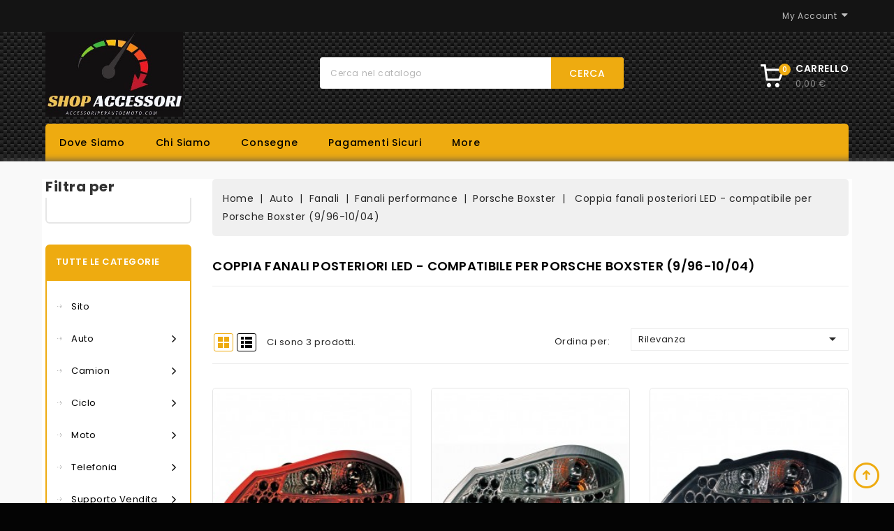

--- FILE ---
content_type: text/css
request_url: https://accessoriperautoemoto.com/modules/cz_verticalmenu/views/css/cz_verticalmenu.css
body_size: 1950
content:
#left-column #czverticalmenublock,
#right-column #czverticalmenublock{ 
    position: relative;
}
#index #left-column #czverticalmenublock,
#index #right-column #czverticalmenublock { 
	padding-top: 20px;
    margin: -70px 0 0px;
}
#left-column #czverticalmenublock,
#right-column #czverticalmenublock { 
	padding-top: 20px;
    margin: -70px 0 30px;
}
#left-column #czverticalmenublock .block_content,
#right-column #czverticalmenublock .block_content{
	padding: 13px 0 9px;
    border: 2px solid #eeab10;
    background: #fff;
    width: 100%;
    margin: 0 0 30px 0;
    position: relative;
    z-index: 8;
	border-radius: 0 0 6px 6px;
	-webkit-border-radius: 0 0 6px 6px;
}
#left-column #czverticalmenublock .block_content, 
#right-column #czverticalmenublock .block_content {
    display: block !important;
}
#left-column #czverticalmenublock .block_content ul,
#right-column #czverticalmenublock .block_content ul{ margin: 0px; }
#left-column .vertical-menu #czverticalmenublock .block_title, 
#right-column .vertical-menu #czverticalmenublock .block_title {
	color: #fff;
    padding:13px 25px;
    font: 600 14px/24px 'Poppins', sans-serif;
    margin: 0;
    background-color: #eeab10;
    border-color: #eeab10;
    letter-spacing: 0.49px;
    cursor: pointer;
    text-transform: uppercase;
	border-radius: 6px 6px 0 0;
    -webkit-border-radius: 6px 6px 0 0;
}
/*#czverticalmenublock .block_title .dropdown-arrow {
    float: left;
	padding-right: 15px;
}
#czverticalmenublock.open .block_title .dropdown-arrow:before {
    content: "\F0C9";
}
#czverticalmenublock .block_title .dropdown-arrow:before {
    font-family: "FontAwesome";
    content: "\F0C9";
    font-size: 17px;
    font-weight: 500;
    color: #fff;
}*/

#czverticalmenublock .more_menu .more_category{ display: inline-block; text-align: right;  float: right;}
#czverticalmenublock .more_menu .more_category .navbar-toggler{  line-height: 6px; padding: 10px 0; }
#czverticalmenublock .more_menu .fa-icon.remove { display: none; }
#czverticalmenublock .more_menu .fa-icon.add { display: block; }
#czverticalmenublock .more_menu.active .fa-icon.remove {
    display: block;
}
#czverticalmenublock .more_menu .more-menu-link.active .fa-icon.remove { display: block; }
#czverticalmenublock .more_menu .more-menu-link.active .fa-icon.add { display: none; }
#czverticalmenublock .more_menu .fa-icon.add:before {
    font-size: 20px;
}
.verticalmenu_block > ul > li{ position: relative;  margin:0 15px 0 25px;}
.verticalmenu_block > ul > li:last-child {
    border: 0;
}
#left-column .vertical-menu .top-menu li a[data-depth="0"], 
#right-column .vertical-menu .top-menu li a[data-depth="0"] {
	text-transform: capitalize;
    font-size: 13px;
    width: auto;
    font-weight: 400;
    letter-spacing: 0.5px;
    color: #000000;
    line-height: 20px;
    padding: 14px 5px 12px 20px;
    margin: 0;
    border: 0;
}
#left-column .vertical-menu .top-menu li.more_menu a[data-depth="0"], 
#right-column .vertical-menu .top-menu li.more_menu a[data-depth="0"] {
    font-size: 12px;
    font-weight: 600;
    letter-spacing: 0.5px;
    text-transform: uppercase;
    color: #eeab10;
}
#left-column .vertical-menu .top-menu li a[data-depth="0"]:hover , 
#right-column .vertical-menu .top-menu li a[data-depth="0"]:hover { color: #eeab10; background: none; }
.vertical-menu .top-menu li:last-child a[data-depth="0"] {
	border-bottom: 0px;
}
.vertical-menu .top-menu #top_moremenu ul li:last-child a[data-depth="0"] {
	border-bottom: 0px;
}

#top_moremenu {
    display: none;
}
.vertical-menu .top-menu[data-depth="1"] {
    margin: 0.625rem;
}
.vertical-menu .top-menu .sub-menu-arrow:after{
	display: block;
	font-family: "FontAwesome";
	content: "\f105";
	font-size: 18px;
	color: #000000;
	cursor: pointer;
}
#left-column .vertical-menu .top-menu li a[data-depth="0"]:hover .sub-menu-arrow:after, 
#right-column .vertical-menu .top-menu li a[data-depth="0"]:hover .sub-menu-arrow:after {
    color: #eeab10;
}
.vertical-menu .top-menu a:not([data-depth="0"]) {
    display: block;
    padding: 0.625rem;
    color: #acaaa6;
    font-weight: 400;
	font-size: 13px;
}
#left-column .vertical-menu .top-menu a.dropdown-submenu,
#right-column .vertical-menu .top-menu a.dropdown-submenu {
    color: #eeab10;
    text-transform: uppercase;
    font-weight: 500;
    font-size: 13px;
}
#czverticalmenublock .top-menu .sub-menu li>a.dropdown-submenu:before {
    border-top: 1px solid #e6e6e6;
    bottom: -30px;
    content: "";
    float: left;
    height: 2px;
    position: absolute;
    width: 20%;
}
#left-column .vertical-menu .top-menu a.dropdown-submenu:hover,
#right-column .vertical-menu .top-menu a.dropdown-submenu:hover {
    color: #000000;
}
.vertical-menu .top-menu a {
    color: #292929;
    text-transform: capitalize;
    font-weight: 400;
}

.vertical-menu .top-menu a[data-depth="1"],
.vertical-menu .top-menu a[data-depth="2"] {
    padding: 0 0 10px 0;
}
.vertical-menu .top-menu .collapse {
    display: inherit;
}
.vertical-menu .top-menu .sub-menu {
    border: 2px solid #eeab10;
    min-width: 568px;
    margin-left: 0px;
    width: 100%;
    z-index: 10000;
    border-radius: 0;
    display: none;
    top: 0 !important;
    left: 100%;
    background-color: #ffffff;
    padding: 20px 20px 20px 0;
    margin-left: 16px;
    -webkit-border-radius: 4px;
    -moz-border-radius: 4px;
    -ms-border-radius: 4px;
    -o-border-radius: 4px;
    border-radius: 4px;
    transform-origin: left center 0;
    -ms-transform-origin: left center 0;
    -webkit-transform-origin: left center 0;
    display: block !important;
    transform: scale(0, 1);
    -webkit-transform: scale(0, 1);
    -ms-transform: scale(0, 1);
    -o-transform: scale(0, 1);
    -moz-transform: scale(0, 1);
    transform-origin: left center 0;
    -webkit-transition: all 500ms ease 0s;
    -moz-transition: all 500ms ease 0s;
    -o-transition: all 500ms ease 0s;
    transition: all 500ms ease 0s;
    opacity: 0;
    -khtml-opacity: 0;
    -webkit-opacity: 0;
    -moz-opacity: 0;
}
.vertical-menu .top-menu li:hover .sub-menu, 
.vertical-menu .sub-menu li:hover > .collapse {
    -webkit-transform: scale(1, 1);
    -ms-transform: scale(1, 1);
    transform: scale(1, 1);
    opacity: 1;
    filter: alpha(opacity=100);
    -webkit-transition: all 500ms ease 0s;
    -moz-transition: all 500ms ease 0s;
    -o-transition: all 500ms ease 0s;
    transition: all 500ms ease 0s;
    overflow: visible;
}
.vertical-menu .top-menu .sub-menu.collapse {
    display: none;
}

.vertical-menu .top-menu .popover {
    max-width: inherit;
}
.vertical-menu  .top-menu a.dropdown-submenu {
    color: #414141;
    text-transform: capitalize;
    font-weight: 400;
    font-size: 15px;
}
.vertical-menu .top-menu .sub-menu a {
    color: #000;
}
/*#left-column .vertical-menu .top-menu .sub-menu a, 
#right-column .vertical-menu .top-menu .sub-menu a {
    color: #000000;
}
#left-column .vertical-menu .top-menu .sub-menu a:hover, 
#right-column .vertical-menu .top-menu .sub-menu a:hover {
    color: #eeab10;
}*/
.vertical-menu .top-menu a[data-depth="0"]{
	text-transform: capitalize;
    font-size: 13px;
    letter-spacing: 0.5px;
    font-weight: 300;
}
.vertical-menu .top-menu a[data-depth="0"]:hover{
	/*background-color: #fff;*/
}
.vertical-menu .top-menu a[data-depth="0"]:hover,
.vertical-menu .top-menu .sub-menu a:hover{
	color: #2fb5d2;
    text-decoration: none;
}
.vertical-menu .top-menu .sub-menu ul[data-depth="1"] > li {
    float: left;
    margin: 0px 0px 5px 20px;
    min-width: 160px;
}
.vertical-menu .top-menu .menu-images-container img{ max-width: 100%; padding-left: 20px; }

@media (max-width: 1429px) {
	#left-column .vertical-menu .top-menu li.more_menu a[data-depth="0"], 
	#right-column .vertical-menu .top-menu li.more_menu a[data-depth="0"] {
		font-size: 11px;
	}
	.verticalmenu_block > ul > li {
		margin-left: 15px;
	}
	#czverticalmenublock .block_title .dropdown-arrow {
		padding-right: 12px;
	}
	#left-column .vertical-menu #czverticalmenublock .block_title, 
	#right-column .vertical-menu #czverticalmenublock .block_title {
		font-size: 13px;
		padding-left: 15px;
  		padding-right: 15px;
	}
}


--- FILE ---
content_type: text/css
request_url: https://accessoriperautoemoto.com/themes/Spares/assets/css/custom.css
body_size: 2554
content:


/********************************************************
			Codezeel Custom Styles
********************************************************/
body {color: #333;}
.cz-carousel {
  display: none;
  position: relative;
  float: left;
  width: 100%;
  margin: 0;
  -ms-touch-action: pan-y;
}

.owl-carousel .owl-wrapper {
  display: none;
  position: relative;
  -webkit-transform: translate3d(0px, 0px, 0px);
}
.owl-carousel .owl-wrapper:after {
  content: ".";
  display: block;
  clear: both;
  visibility: hidden;
  line-height: 0;
  height: 0;
}
.owl-carousel .owl-wrapper-outer {
  overflow: hidden;
  position: relative;
  float: left;
  width: 100%;
}
.owl-carousel .owl-wrapper-outer.autoHeight {
  -webkit-transition: height 500ms ease-in-out;
  -moz-transition: height 500ms ease-in-out;
  -ms-transition: height 500ms ease-in-out;
  -o-transition: height 500ms ease-in-out;
  transition: height 500ms ease-in-out;
}
.owl-carousel .owl-item {
  float: left;
}
.owl-carousel .owl-item .manu_image a {
  display: inline-block;
}
.owl-carousel .owl-item .manu_image a img {
  max-width: 100%;
}
.owl-carousel .owl-item:hover a img {
  border-color: blue;
}
.owl-carousel .owl-wrapper,
.owl-carousel .owl-item {
  /* fix */
  -webkit-backface-visibility: hidden;
  -moz-backface-visibility: hidden;
  -ms-backface-visibility: hidden;
  -webkit-transform: translate3d(0, 0, 0);
  -moz-transform: translate3d(0, 0, 0);
  -ms-transform: translate3d(0, 0, 0);
  text-align: center;
}

/* mouse grab icon */
.grabbing {
  cursor: url("../img/aem/grabbing.png") 8 8, move;
}
 
.customNavigation {
    position: absolute;
    z-index: 9;
    right: 15px;
    width: 65px;
    top: -48px;
    direction: ltr !important;
}

.customNavigation a {
	font-size: 0;
    position: absolute;
    font-weight: 300;
    height: 30px;
    width: 30px;
    line-height: 26px;
    padding: 0;
    color: #fff;
    cursor: pointer;
    overflow: hidden;
	background: #ededed url(../img/aem/slider-arrow.png) no-repeat 0 0;
    -webkit-transition: all 0.5s ease;
    -webkit-transition-delay: 0s;
    -moz-transition: all 0.5s ease 0s;
    -o-transition: all 0.5s ease 0s;
    transition: all 0.5s ease 0s;
	border-radius: 3px;
	-webkit-border-radius: 3px;
}

.customNavigation a:hover{
    background-color: #eeab10;
}
/*.customNavigation a:before {
    font-size: 17px;
    font-family: "FontAwesome";
    color: #000;
}
.customNavigation a.prev:before {
    content: "\f104";
}
.customNavigation a.next:before {
    content: "\f105";
}*/
.customNavigation a:hover:before{ color: #d40317; }

.customNavigation a.prev {
  left: 0px;
  background-position: -10px -7px;
}

.customNavigation a.next {
  right: 0px;
  background-position:-122px -7px;
}

.customNavigation a.prev:hover{
	background-position: -10px -72px;
}

.customNavigation a.next:hover{
	 background-position: -122px -72px;
}
@media (max-width: 1500px) {
	/*.customNavigation a.prev{
		left: -15px;
	}
	.customNavigation a.next {
		right: -15px;
	}*/
}

@media (max-width: 991px) {
	.customNavigation a.prev{
		left: 0px;
	}
	.customNavigation a.next {
		right: 0px;
	}
}

.layout-left-column #left-column #czleftbanner {
    margin-bottom: 25px;
}
#czleftbanner img,
#czrightbanner img{
	max-width: 100%;
}	
#czleftbanner li, #czrightbanner li {
    display: inline-block;
}
#czleftbanner li a, #czrightbanner li a {
    display: inline-block;
    overflow: hidden;
    position: relative;
}
#czleftbanner li a:before, #czrightbanner li a:before,
#czleftbanner li a:after, #czrightbanner li a:after{
    content: '';
    position: absolute;
    top: 0;
    left: 0;
    width: 100%;
    height: 100%;
    z-index: 1;
    background-color: rgba(255,255,255,0.25);
    -webkit-transition: all 0.5s;
    -moz-transition: all 0.5s;
    -o-transition: all 0.5s;
    transition: all 0.5s;
    -webkit-transform: translate(-13%,-190%) rotate(-30deg);
    transform: translate(-13%,-190%) rotate(-30deg);
    -webkit-transition-timing-function: cubic-bezier(0.75, 0, 0.125, 1);
    transition-timing-function: cubic-bezier(0.75, 0, 0.125, 1);
}
#czleftbanner li:hover a:before, #czrightbanner li:hover a:before ,
#czleftbanner li:hover a:after, #czrightbanner li:hover a:after{
     -webkit-transform: translate(0,0);
    transform: translate(0,0);
}
#czleftbanner li a:after, #czrightbanner li a:after{
  -webkit-transition-delay: 0.2s;
    transition-delay: 0.2s;
}

.top_button {
	background: url(../img/aem/top-arrow.png) no-repeat scroll center center;
    bottom: 20px;
    cursor: pointer;
    height: 40px;
    padding: 0;
    position: fixed;
    right: 20px;
    text-align: center;
    width: 40px;
    z-index: 99;
}

/* Flexslider */

#index .spinner {
    background: url(../img/aem/loading.gif) no-repeat center center #ffffff;
    width: 100%;
    min-height: 525px;
	background-size: 45%;
}


/* Preloader 

#czpreloader {
    position:fixed;
    top:0;
    left:0;
    right:0;
    bottom:0;
    background-color:#fff;
    z-index:99;
}

#loading_status {
    width:200px;
    height:200px;
    position:absolute;
    left:50%; 
    top:50%; 
    background-image:url(../img/aem/preloader.gif); 
    background-repeat:no-repeat;
    background-position:center;
    margin:-100px 0 0 -100px;
}*/
#header {background:#000;}
#header .logo {max-width: 50%;}
#header .header_logo {padding-top:0; padding-bottom:10px;}
.header-top .menu {width: 100%; text-align: left;float: left; background:#eeab10; padding:8px 0;border-radius:5px 5px 0 0;}
#header .user-info {}
#header .header-top {background: url(../img/aem/carbon-bg2.jpg) repeat scroll 0 0;}
.page-container {padding:0 5px;}
#header .header-top > .container {background:transparent;}
#wrapper,#index #wrapper {padding-top:25px;background:#f9f9f9; box-shadow:0px 0px 10px 1px #555; position: relative; z-index: 99}
.vertical-menu .top-menu .sub-menu {min-width:600px;}
.breadcrumb {margin-top: 0;}
#header .search-widget {float: left;}
#header .search-widget .search_toggle {width:435px;}
#header .mobile-menu.fixed > .menu-icon {background: #000;}
#index #left-column #czverticalmenublock, #index #right-column #czverticalmenublock,
#left-column #czverticalmenublock, #right-column #czverticalmenublock {margin-top:0; padding-top:0;}
.has-discount .discount {background:#1e7d24}
.footer-container, .footer-after {background: transparent;}
.footer-before .container, .footer-container .page-container {width:100%;}
.footer-container .page-container {background: url(../img/aem/carbon-bg2.jpg) repeat scroll 0 0;border-radius: 0px;padding-left:15px; padding-right:15px;}
.footer-container .links li a, .footer-container .links.block-contact ul li span,.footer-container .links .h3, .footer-container .links h3, .footer-container .links h3 a,
#footer .block_newsletter .sub_heading,#footer .block_newsletter .block_title, .footer-after .links span, .footer-after .copyright {color: #fff;}
.footer-container .links.block-contact .block-contact-title {background:url(../img/aem/footer-logo.jpg) no-repeat scroll 0 0;}
.footer-container .links.block-contact .block-contact-title {min-height:110px;}
#product-details .product-manufacturer {max-width:300px;}
.products .product-price-and-shipping, .product-price {color: #189018}
.top-menu [data-depth="2"] {display: none;}

.checkout-step .delivery-option img {width:90px;}

@media (min-width:650px) and (max-width:990px){
  #header .header-top > .container{width: 100%}
  #header .logo {width:100%; height:auto;max-width:150px; max-height:85px;}
  #header .header-top .menu-icon .cat-title{position: absolute; left: 0; top:-43px;}
  #header .search-widget {margin-right: 0;margin-left: 50px;}
  #header .search-widget .search_toggle {width:330px;}
  #mobile_top_menu_wrapper .mobile-menu-inner {top:40px;}
  
}
@media (min-width:576px) and (max-width:649px){
    #header .header-top > .container{width: 100%}
  #header .logo {width:100%; height:auto;max-width:150px; max-height:85px;}
  #header .header-top .menu-icon .cat-title{position: absolute; left: 0; top:-43px;}
  #header .search-widget {margin-right: 0;margin-left: 10px;}
  #header .search-widget .search_toggle {width:330px;}
    #mobile_top_menu_wrapper .mobile-menu-inner {top:40px;}
}
@media (max-width:575px){
  #header .header-top .menu-icon .cat-title{position: absolute; left: 0; top:-43px;}
  #mobile_top_menu_wrapper .mobile-menu-inner {top:40px;}
  #header .search-widget {float: right;}
  #wrapper, #index #wrapper {padding-top: 48px; z-index: 1;}
  #header .logo {width:100%; height:auto;max-width:150px; max-height:100px;}
  /*#header .search-widget .search_button {background-position: center -46px;}*/
  #header .blockcart {margin: 14px 13px -37px;}
  #header .search-widget .search_toggle {max-width:310px;right:-60px;}
}

--- FILE ---
content_type: application/javascript
request_url: https://accessoriperautoemoto.com/modules/blockreassurance/views/dist/front.js
body_size: 1830
content:
/*! For license information please see front.js.LICENSE.txt */
(()=>{var e={267:()=>{},379:e=>{"use strict";var t=[];function r(e){for(var r=-1,n=0;n<t.length;n++)if(t[n].identifier===e){r=n;break}return r}function n(e,n){for(var a={},o=[],i=0;i<e.length;i++){var c=e[i],l=n.base?c[0]+n.base:c[0],u=a[l]||0,d="".concat(l," ").concat(u);a[l]=u+1;var p=r(d),f={css:c[1],media:c[2],sourceMap:c[3],supports:c[4],layer:c[5]};if(-1!==p)t[p].references++,t[p].updater(f);else{var v=s(f,n);n.byIndex=i,t.splice(i,0,{identifier:d,updater:v,references:1})}o.push(d)}return o}function s(e,t){var r=t.domAPI(t);return r.update(e),function(t){if(t){if(t.css===e.css&&t.media===e.media&&t.sourceMap===e.sourceMap&&t.supports===e.supports&&t.layer===e.layer)return;r.update(e=t)}else r.remove()}}e.exports=function(e,s){var a=n(e=e||[],s=s||{});return function(e){e=e||[];for(var o=0;o<a.length;o++){var i=r(a[o]);t[i].references--}for(var c=n(e,s),l=0;l<a.length;l++){var u=r(a[l]);0===t[u].references&&(t[u].updater(),t.splice(u,1))}a=c}}},569:e=>{"use strict";var t={};e.exports=function(e,r){var n=function(e){if(void 0===t[e]){var r=document.querySelector(e);if(window.HTMLIFrameElement&&r instanceof window.HTMLIFrameElement)try{r=r.contentDocument.head}catch(e){r=null}t[e]=r}return t[e]}(e);if(!n)throw new Error("Couldn't find a style target. This probably means that the value for the 'insert' parameter is invalid.");n.appendChild(r)}},216:e=>{"use strict";e.exports=function(e){var t=document.createElement("style");return e.setAttributes(t,e.attributes),e.insert(t,e.options),t}},565:(e,t,r)=>{"use strict";e.exports=function(e){var t=r.nc;t&&e.setAttribute("nonce",t)}},795:e=>{"use strict";e.exports=function(e){var t=e.insertStyleElement(e);return{update:function(r){!function(e,t,r){var n="";r.supports&&(n+="@supports (".concat(r.supports,") {")),r.media&&(n+="@media ".concat(r.media," {"));var s=void 0!==r.layer;s&&(n+="@layer".concat(r.layer.length>0?" ".concat(r.layer):""," {")),n+=r.css,s&&(n+="}"),r.media&&(n+="}"),r.supports&&(n+="}");var a=r.sourceMap;a&&"undefined"!=typeof btoa&&(n+="\n/*# sourceMappingURL=data:application/json;base64,".concat(btoa(unescape(encodeURIComponent(JSON.stringify(a))))," */")),t.styleTagTransform(n,e,t.options)}(t,e,r)},remove:function(){!function(e){if(null===e.parentNode)return!1;e.parentNode.removeChild(e)}(t)}}}},589:e=>{"use strict";e.exports=function(e,t){if(t.styleSheet)t.styleSheet.cssText=e;else{for(;t.firstChild;)t.removeChild(t.firstChild);t.appendChild(document.createTextNode(e))}}}},t={};function r(n){var s=t[n];if(void 0!==s)return s.exports;var a=t[n]={exports:{}};return e[n](a,a.exports,r),a.exports}r.n=e=>{var t=e&&e.__esModule?()=>e.default:()=>e;return r.d(t,{a:t}),t},r.d=(e,t)=>{for(var n in t)r.o(t,n)&&!r.o(e,n)&&Object.defineProperty(e,n,{enumerable:!0,get:t[n]})},r.o=(e,t)=>Object.prototype.hasOwnProperty.call(e,t),(()=>{"use strict";var e=r(379),t=r.n(e),n=r(795),s=r.n(n),a=r(569),o=r.n(a),i=r(565),c=r.n(i),l=r(216),u=r.n(l),d=r(589),p=r.n(d),f=r(267),v=r.n(f),m={};m.styleTagTransform=p(),m.setAttributes=c(),m.insert=o().bind(null,"head"),m.domAPI=s(),m.insertStyleElement=u(),t()(v(),m),v()&&v().locals&&v().locals,$(window).ready((()=>{$(".blockreassurance_product img.svg, .blockreassurance img.svg").each((function(){const e=$(this),t=e.attr("id"),r=e.attr("class"),n=e.attr("src");$.ajax({url:n,type:"GET",success(s){if($.isXMLDoc(s)){let a=$(s).find("svg");a=void 0!==t?a.attr("id",t):a,a=void 0!==r?a.attr("class",`${r} replaced-svg`):a.attr("class"," replaced-svg"),a.removeClass("invisible"),a=a.attr("data-img-url",n),a=a.removeAttr("xmlns:a"),a.find("path[fill]").attr("fill",window.psr_icon_color),a.find("path:not([fill])").css("fill",window.psr_icon_color),e.replaceWith(a)}e.removeClass("invisible")}})}))}))})()})();
//# sourceMappingURL=front.js.map